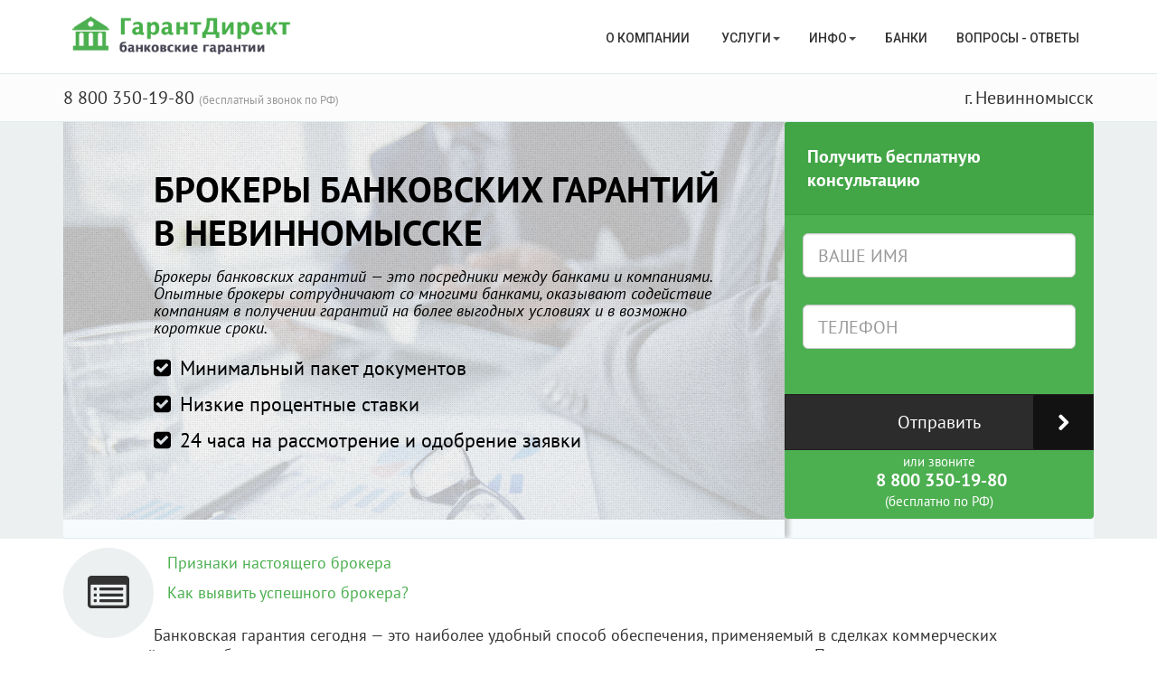

--- FILE ---
content_type: text/html; charset=utf-8
request_url: http://nevinnomyissk.bg-direct.ru/brokery-bankovskih-garantij/
body_size: 12737
content:
<!DOCTYPE html>
<html lang="ru" class="no-js">
  <head>
    <meta charset="utf-8">
    <meta name="viewport" content="width=device-width, initial-scale=1.0">
    <title>Брокеры банковских гарантий в Невинномысске
    </title>
    <meta name="description" content="">
    <meta name="author" content="">
    <link rel="shortcut icon" href="/static/favicon.ico" type="image/x-icon"><link rel="stylesheet" href="/static/CACHE/css/6a2f4a1b4799.css" type="text/css" />
    <link rel="stylesheet" href="/static/css/social-likes_birman.css">
<script type="text/javascript" src="/static/CACHE/js/b29969e827c1.js"></script><!--[if IE]>
    <meta http-equiv="X-UA-Compatible" content="IE=edge,chrome=1">
    <meta http-equiv="cleartype" content="on"><![endif]--><!--[if lt IE 9]>
    <script src="/static/js/libs/respond.src.js"></script><![endif]-->
  </head>
  <body class=""><!--[if lt IE 9]>
    <div class="container alert alert-warning fade in">
      <button type="button" data-dismiss="alert" aria-hidden="true" class="close">&times;</button>You are using an&ensp;<strong>outdated</strong>&ensp;browser. Please&ensp;<a href="http://browsehappy.com/">upgrade your browser</a>&ensp;to improve your experience.
    </div><![endif]-->

    <header class="header"><div id="divHeaderWrapper">
  <header class="header-standard-2">
    <!-- MAIN NAV-->
    <div role="navigation" class="navbar navbar-wp navbar-arrow mega-nav">
      <div class="container">
        <div class="navbar-header">
          <button type="button" data-toggle="collapse" data-target=".navbar-collapse" class="navbar-toggle"><i class="fa fa-bars icon-custom"></i>
          </button><a href="/" title="Получение банковской гарантии" class="navbar-brand"><img src="/static/img/logo.png" alt="Получение банковской гарантии"/></a>
        </div>
        <div class="navbar-collapse collapse">
          <ul class="nav navbar-nav navbar-right">
            <li><a href="/about/" title="О компании">О компании&nbsp;</a>
            </li>
            <li class="dropdown"><a href="#" title="Услуги" data-toggle="dropdown" class="dropdown-toggle">Услуги<span class="caret"></span></a>
              <ul class="dropdown-menu">
                <li><a href="/tendernaya-garantiya/" title="Тендерная гарантия">Тендерная гарантия&nbsp;</a>
                </li>
                <li><a href="/tamozhennaya-garantiya/" title="Таможенная гарантия">Таможенная гарантия&nbsp;</a>
                </li>
                <li><a href="/garantiya-vozvrata-avansovogo-platezha/" title="Гарантия возврата авансового платежа">Гарантия возврата авансового платежа&nbsp;</a>
                </li>
                <li><a href="/tendernyj-kredit/" title="Тендерный кредит">Тендерный кредит&nbsp;</a>
                </li>
                <li><a href="/tendernyj-zajm/" title="Тендерный займ">Тендерный займ&nbsp;</a>
                </li>
                <li><a href="/bankovskaya-garantiya-obespecheniya-kontrakta-po-223-fz/" title="Банковская гарантия обеспечения контракта по 223-ФЗ">Банковская гарантия обеспечения контракта по 223-ФЗ&nbsp;</a>
                </li>
                <li><a href="/obespechenie-vypolneniya-kontrakta-po-44-fz/" title="Обеспечение выполнения контракта по 44-ФЗ">Обеспечение выполнения контракта по 44-ФЗ&nbsp;</a>
                </li>
                <li><a href="/obespechenie-otvetstvennosti-zastrojshikov-po-214-fz/" title="Обеспечение ответственности застройщиков по 214-ФЗ">Обеспечение ответственности застройщиков по 214-ФЗ&nbsp;</a>
                </li>
                <li><a href="/platezhnye-garantii/" title="Платежные гарантии">Платежные гарантии&nbsp;</a>
                </li>
                <li><a href="/akciznye-bankovskie-garantii/" title="Акцизные банковские гарантии">Акцизные банковские гарантии&nbsp;</a>
                </li>
                <li><a href="/bankovskie-garantii-po-185-fz/" title="Банковские гарантии по №185-ФЗ">Банковские гарантии по №185-ФЗ&nbsp;</a>
                </li>
                <li><a href="/kommercheskaya-bankovskaya-garantiya/" title="Коммерческая банковская гарантия">Коммерческая банковская гарантия&nbsp;</a>
                </li>
                <li><a href="/bankovskie-garantii-po-615-pp/" title="Банковские гарантии по 615-ПП">Банковские гарантии по 615-ПП&nbsp;</a>
                </li>
                <li><a href="/bankovskie-garantii-po-115-fz/" title="Банковские гарантии по №115-ФЗ">Банковские гарантии по №115-ФЗ&nbsp;</a>
                </li>
                <li><a href="/kredit-na-ispolnenie-gosudarstvennogo-kontrakta/" title="Кредит на исполнение государственного контракта">Кредит на исполнение государственного контракта&nbsp;</a>
                </li>
                <li><a href="/kredit-na-popolnenie-oborotnyh-sredstv/" title="  Кредит на пополнение оборотных средств">  Кредит на пополнение оборотных средств&nbsp;</a>
                </li>
                <li><a href="/elektronnaya-bankovskaya-garantiya/" title="электронная банковская гарантия">электронная банковская гарантия&nbsp;</a>
                </li>
                <li><a href="/bankovskaya-garantiya-na-priobretenie-zemelnogo-uchastka/" title="Банковская гарантия на приобретение земельного участка">Банковская гарантия на приобретение земельного участка&nbsp;</a>
                </li>
              </ul>
            </li>
            <li class="dropdown"><a href="#" title="Инфо" data-toggle="dropdown" class="dropdown-toggle">Инфо<span class="caret"></span></a>
              <ul class="dropdown-menu">
                <li><a href="/uchet-bankovskih-garantij/" title="Учет банковских гарантий">Учет банковских гарантий&nbsp;</a>
                </li>
                <li><a href="/chto-takoe-elektronnaya-garantiya/" title="Что такое электронная гарантия">Что такое электронная гарантия&nbsp;</a>
                </li>
                <li><a href="/dogovor-poruchitelstva-dp-i-bankovskaya-garantiya-bg/" title="Договор поручительства (ДП) и банковская гарантия (БГ)">Договор поручительства (ДП) и банковская гарантия (БГ)&nbsp;</a>
                </li>
                <li><a href="/subekty-bankovskoj-garantii/" title="Субъекты банковской гарантии">Субъекты банковской гарантии&nbsp;</a>
                </li>
                <li><a href="/kak-oformit-bankovskuyu-garantiyu/" title="Как оформить банковскую гарантию">Как оформить банковскую гарантию&nbsp;</a>
                </li>
                <li><a href="/otzyv-bankovskih-garantij/" title="Отзыв банковских гарантий">Отзыв банковских гарантий&nbsp;</a>
                </li>
                <li><a href="/agentstvo-kreditnye-garantii/" title="Агентство кредитные гарантии ">Агентство кредитные гарантии &nbsp;</a>
                </li>
                <li><a href="/srok-bankovskih-garantij-uchastnikov-kontraktnoj-sistemy-goszakupok/" title="Срок банковских гарантий участников контрактной системы госзакупок">Срок банковских гарантий участников контрактной системы госзакупок&nbsp;</a>
                </li>
                <li><a href="/bankovskie-garantii-dlya-goskontraktov/" title="Банковские гарантии для госконтрактов">Банковские гарантии для госконтрактов&nbsp;</a>
                </li>
                <li><a href="/obrazcy-bankovskih-garantij-po-44-fz/" title="Образцы банковских гарантий по 44-ФЗ">Образцы банковских гарантий по 44-ФЗ&nbsp;</a>
                </li>
                <li><a href="/usloviya-bankovskih-garantij/" title="Условия банковских гарантий">Условия банковских гарантий&nbsp;</a>
                </li>
                <li><a href="/provodki-bankovskih-garantij-v-buhuchete/" title="Проводки банковских гарантий в бухучете">Проводки банковских гарантий в бухучете&nbsp;</a>
                </li>
                <li><a href="/cena-bankovskoj-garantii/" title="Цена банковской гарантии">Цена банковской гарантии&nbsp;</a>
                </li>
                <li><a href="/garanty-po-bankovskim-garantiyam/" title="Гаранты по банковским гарантиям">Гаранты по банковским гарантиям&nbsp;</a>
                </li>
                <li><a href="/bankovskaya-garantiya-reestr/" title="Банковская гарантия реестр">Банковская гарантия реестр&nbsp;</a>
                </li>
                <li><a href="/banki-vydayushie-bankovskie-garantii/" title="Банки, выдающие банковские гарантии">Банки, выдающие банковские гарантии&nbsp;</a>
                </li>
                <li><a href="/bankovskaya-garantiya-bank/" title="Банковская гарантия, банк">Банковская гарантия, банк&nbsp;</a>
                </li>
                <li><a href="/bankovskaya-garantiya-dogovor/" title="Банковская гарантия, договор">Банковская гарантия, договор&nbsp;</a>
                </li>
                <li><a href="/garantii-rascheta-za-cennye-bumagi/" title="Гарантии расчета за ценные бумаги">Гарантии расчета за ценные бумаги&nbsp;</a>
                </li>
                <li><a href="/bankovskaya-garantiya-v-sberbanke/" title="Банковская гарантия в Сбербанке">Банковская гарантия в Сбербанке&nbsp;</a>
                </li>
                <li><a href="/bankovskaya-garantiya-bezotzyvnaya/" title="Банковская гарантия безотзывная">Банковская гарантия безотзывная&nbsp;</a>
                </li>
                <li><a href="/bankovskie-garantii-sajt/" title="Банковские гарантии, сайт">Банковские гарантии, сайт&nbsp;</a>
                </li>
                <li><a href="/bankovskaya-garantiya-trebovaniya/" title="Банковская гарантия, требования">Банковская гарантия, требования&nbsp;</a>
                </li>
                <li><a href="/nalogovye-garantii-vozmesheniya-nds-eksportnaya-oplaty-akcizov/" title="Налоговые гарантии (возмещения НДС, экспортная, оплаты акцизов">Налоговые гарантии (возмещения НДС, экспортная, оплаты акцизов&nbsp;</a>
                </li>
                <li><a href="/zadatok-i-bankovskaya-garantiya/" title="Задаток и банковская гарантия ">Задаток и банковская гарантия &nbsp;</a>
                </li>
                <li><a href="/turisticheskie-bankovskie-garantii/" title="Туристические банковские гарантии ">Туристические банковские гарантии &nbsp;</a>
                </li>
                <li><a href="/nezavisimye-garantii-i-dogovory-poruchitelstva/" title="Независимые гарантии и договоры поручительства">Независимые гарантии и договоры поручительства&nbsp;</a>
                </li>
                <li><a href="/strahovanie-bankovskih-garantij/" title="Страхование банковских гарантий">Страхование банковских гарантий&nbsp;</a>
                </li>
                <li><a href="/zalog-poruchitelstvo-i-bankovskaya-garantiya/" title="Залог, поручительство и банковская гарантия">Залог, поручительство и банковская гарантия&nbsp;</a>
                </li>
                <li><a href="/akkreditivy-ili-bankovskie-garantii/" title="Аккредитивы или банковские гарантии?">Аккредитивы или банковские гарантии?&nbsp;</a>
                </li>
                <li><a href="/usloviya-predostavleniya-bankovskih-garantij/" title="Условия предоставления банковских гарантий">Условия предоставления банковских гарантий&nbsp;</a>
                </li>
                <li><a href="/dokumenty-neobhodimye-dlya-bankovskoj-garantii/" title="Документы, необходимые для банковской гарантии">Документы, необходимые для банковской гарантии&nbsp;</a>
                </li>
                <li><a href="/zakony-reguliruyushie-bankovskie-garantii/" title="Законы, регулирующие банковские гарантии">Законы, регулирующие банковские гарантии&nbsp;</a>
                </li>
                <li><a href="/bankovskaya-garantiya-kak-forma-kredita/" title="Банковская гарантия, как форма кредита">Банковская гарантия, как форма кредита&nbsp;</a>
                </li>
                <li><a href="/franshiza-bankovskih-garantij/" title="Франшиза банковских гарантий">Франшиза банковских гарантий&nbsp;</a>
                </li>
                <li><a href="/srok-bankovskih-garantij/" title="Срок банковских гарантий">Срок банковских гарантий&nbsp;</a>
                </li>
                <li><a href="/bankovskaya-garantiya-za-odin-den/" title="Банковская гарантия за один день ">Банковская гарантия за один день &nbsp;</a>
                </li>
                <li><a href="/brokery-bankovskih-garantij/" title="Брокеры банковских гарантий">Брокеры банковских гарантий&nbsp;</a>
                </li>
                <li><a href="/garantiya-banka-lishennogo-licenzii/" title="Гарантия банка, лишенного лицензии">Гарантия банка, лишенного лицензии&nbsp;</a>
                </li>
                <li><a href="/raschet-summy-i-stoimosti-bankovskoj-garantii/" title="Расчет суммы и стоимости банковской гарантии">Расчет суммы и стоимости банковской гарантии&nbsp;</a>
                </li>
                <li><a href="/formy-bankovskih-garantij/" title="Формы банковских гарантий">Формы банковских гарантий&nbsp;</a>
                </li>
                <li><a href="/o-bankovskih-garantiyah-prostymi-slovami/" title="О банковских гарантиях простыми словами">О банковских гарантиях простыми словами&nbsp;</a>
                </li>
                <li><a href="/bezzalogovye-garantii-bankov/" title="Беззалоговые гарантии банков">Беззалоговые гарантии банков&nbsp;</a>
                </li>
                <li><a href="/celi-bankovskih-garantij/" title="Цели банковских гарантий">Цели банковских гарантий&nbsp;</a>
                </li>
                <li><a href="/bankovskie-i-nezavisimye-garantii/" title="Банковские и независимые гарантии">Банковские и независимые гарантии&nbsp;</a>
                </li>
                <li><a href="/otzyv-bankovskoj-garantii/" title="Отзыв банковской гарантии">Отзыв банковской гарантии&nbsp;</a>
                </li>
                <li><a href="/soglashenie-o-predostavlenii-garantii/" title="Соглашение о предоставлении гарантии">Соглашение о предоставлении гарантии&nbsp;</a>
                </li>
                <li><a href="/onlajn-garantii-bankov/" title="Онлайн гарантии банков">Онлайн гарантии банков&nbsp;</a>
                </li>
                <li><a href="/riski-po-bankovskoj-garantii/" title="Риски по банковской гарантии">Риски по банковской гарантии&nbsp;</a>
                </li>
                <li><a href="/bankovskaya-garantiya-sdelka/" title="Банковская гарантия — сделка">Банковская гарантия — сделка&nbsp;</a>
                </li>
                <li><a href="/bankovskaya-garantiya-ast-sberbank/" title="Банковская гарантия АСТ Сбербанк">Банковская гарантия АСТ Сбербанк&nbsp;</a>
                </li>
                <li><a href="/bankovskie-garantii-v-grazhdanskom-zakonodatelstve/" title="Банковские гарантии в гражданском законодательстве">Банковские гарантии в гражданском законодательстве&nbsp;</a>
                </li>
                <li><a href="/bankovskaya-garantiya-cb/" title="Банковская гарантия ЦБ">Банковская гарантия ЦБ&nbsp;</a>
                </li>
                <li><a href="/bankovskaya-garantiya-dlya-zastrojshika/" title="Банковская гарантия для застройщика">Банковская гарантия для застройщика&nbsp;</a>
                </li>
                <li><a href="/kak-rabotayut-bankovskie-garantii/" title="Как работают банковские гарантии">Как работают банковские гарантии&nbsp;</a>
                </li>
                <li><a href="/dogovory-podryada-i-bankovskie-garantii/" title="Договоры подряда и банковские гарантии">Договоры подряда и банковские гарантии&nbsp;</a>
                </li>
                <li><a href="/bankovskaya-garantiya-pri-eksporte/" title="Банковская гарантия при экспорте">Банковская гарантия при экспорте&nbsp;</a>
                </li>
                <li><a href="/pokrytaya-bankovskaya-garantiya/" title="Покрытая банковская гарантия">Покрытая банковская гарантия&nbsp;</a>
                </li>
                <li><a href="/bankovskaya-garantiya-moshennichestvo/" title="Банковская гарантия, мошенничество">Банковская гарантия, мошенничество&nbsp;</a>
                </li>
                <li><a href="/bankovskaya-garantiya-swift/" title="Банковская гарантия Swift">Банковская гарантия Swift&nbsp;</a>
                </li>
                <li><a href="/rts-tender-bankovskie-garantii/" title="РТС-тендер, банковские гарантии">РТС-тендер, банковские гарантии&nbsp;</a>
                </li>
                <li><a href="/bankovskaya-garantiya-lizingovaya/" title="Банковская гарантия лизинговая">Банковская гарантия лизинговая&nbsp;</a>
                </li>
                <li><a href="/bankovskaya-garantiya-v-dogovore-arendy/" title="Банковская гарантия в договоре аренды">Банковская гарантия в договоре аренды&nbsp;</a>
                </li>
                <li><a href="/bankovskie-garantii-v-unificirovannyh-pravilah/" title="Банковские гарантии в Унифицированных правилах">Банковские гарантии в Унифицированных правилах&nbsp;</a>
                </li>
                <li><a href="/bankovskie-garantii-pod-zalog-vekselej/" title="Банковские гарантии под залог векселей">Банковские гарантии под залог векселей&nbsp;</a>
                </li>
                <li><a href="/bankovskaya-garantiya-s-elektronnoj-podpisyu/" title="Банковская гарантия с электронной подписью">Банковская гарантия с электронной подписью&nbsp;</a>
                </li>
                <li><a href="/pravitelstvo-moskvy-snizilo-razmer-obespecheniya-kontraktov-dlya-malyh-i-srednih-predpriyatij/" title="Правительство Москвы снизило размер обеспечения контрактов для малых и средних предприятий">Правительство Москвы снизило размер обеспечения контрактов для малых и средних предприятий&nbsp;</a>
                </li>
                <li><a href="/bankovskaya-garantiya-inostrannogo-banka/" title="Банковская гарантия иностранного банка">Банковская гарантия иностранного банка&nbsp;</a>
                </li>
                <li><a href="/sout/" title="СОУТ">СОУТ&nbsp;</a>
                </li>
                <li><a href="/attestaciya-rabochih-mest/" title="Аттестация рабочих мест">Аттестация рабочих мест&nbsp;</a>
                </li>
              </ul>
            </li>
            <li class=""><a href="/bank-list/" title="Новости и статьи">Банки</a>
            </li>
            <li class=""><a href="/faq/" title="Новости и статьи">Вопросы - ответы</a>
            </li>
          </ul>
        </div>
      </div>
    </div>
  </header>
</div>
<div class="pg-opt">
  <div class="container">
    <div class="row">
      <div class="col-sm-6">
        <div class="h2">8 800 350-19-80&nbsp;<small>(бесплатный звонок по РФ)</small>
        </div>
      </div>
      <div class="col-sm-6">
        <div class="h2 pull-right">г. Невинномысск</div>
      </div>
    </div>
  </div>
</div>
    </header>
    <!-- - include "_layouts/navbar.jade"-->
    <div class="slice bg-white-alt">
      <div class="wp-section">
        <div class="container">
          <div class="row">
            <div class="col-md-12">
<div class="slice no-padding bb">
  <div class="wp-section">
    <div class="container-fluid no-padding">
      <div class="row">
        <div class="col-md-12">
          <!-- JumboTron-->
          <div class="jumbotron">
            <div class="jumbotron-left">
              <div data-ride="carousel" id="homepageCarousel" class="carousel carousel-1 carousel-fixed-height slide">
                <div class="carousel-inner">
                  <div style="background-image:url(/static/images/slider.jpg);" class="item item-dark active">
                    <div class="mask mask-1"></div>
                    <div class="container">
                      <div class="description-left">
                        <h1 class="title text-uppercase strong-700">Брокеры банковских гарантий
<br/>в Невинномысске

                        </h1><span class="subtitle-sm"><p><em>Брокеры банковских гарантий — это посредники между банками и компаниями. Опытные брокеры сотрудничают со многими банками, оказывают содействие компаниям в получении гарантий на более выгодных условиях и в возможно короткие сроки.</em></p>

</span>
                        <ul class="list-carousel mb-20">
                          <li><i class="fa fa-check-square"></i> Минимальный пакет документов
                          </li>
                          <li><i class="fa fa-check-square"></i> Низкие процентные ставки
                          </li>
                          <li><i class="fa fa-check-square"></i> 24 часа на рассмотрение и одобрение заявки
                          </li>
                        </ul>
                      </div>
                    </div>
                  </div>
                </div>
              </div>
            </div>
            <div class="jumbotron-right">
              <div class="panel panel-base no-margin">
                <div class="panel-heading panel-heading-lg">Получить бесплатную консультацию
                </div>
                <form role="form" id="request_top_form" class="form-base">
                  <div style="padding:20px;" class="panel-body">
                    <div class="form-group">
                      <input type="text" id="request_top_name" name="name" placeholder="ВАШЕ ИМЯ" class="form-control input-lg"/>
                    </div>
                    <div class="form-group">
                      <input type="tel" id="request_top_phone" name="phone" placeholder="ТЕЛЕФОН" class="form-control input-lg"/>
                    </div>
                  </div>
                  <button type="submit" id="request_top_submit" data-content="Имя и телефон/email обязательны для заполнения." data-placement="bottom" class="btn btn-xl btn-block-bm btn-alt btn-icon btn-icon-right btn-icon-go btn-square btn-primary">Отправить</button>
                  <div class="text-center pb-10 panel-bottom"><span class="h4"><small>или звоните</small><br/>&nbsp;8 800 350-19-80
<br/><small>(бесплатно по РФ)</small></span>
                  </div>
                </form>
              </div>
            </div>
          </div>
        </div>
      </div>
    </div>
  </div>
</div>
            </div>
          </div>
        </div>
      </div>
    </div>
    <main role="main" class="container pt-10">
<div class="row">
  <div style="font-size:18px;" class="col-xs-12 olinks">
    <div class="icon-block icon-block-3">
      <div class="icon-block-item light"><i class="fa fa-list-alt"></i>
      </div>
      <div class="icon-block-body olinks">
        <ul class="list-check">
          <li><a href="#brokery-bankovskih-garantij-1">Признаки настоящего брокера</a>
          </li>
          <li><a href="#brokery-bankovskih-garantij-2">Как выявить успешного брокера?</a>
          </li>
        </ul>
      </div>
    </div>
<html><head></head><body><p>Банковская гарантия сегодня — это наиболее удобный способ обеспечения, применяемый в сделках коммерческих организаций и при работе с государственными и муниципальными органами власти и организациями. Подготовка документов, поиск кредитных организаций требует определенного времени и сил. Если нет времени, но срочно требуется банковская гарантия, брокер — это выход из положения. Профессиональные брокеры могут максимально уменьшить время получения банковских гарантий и повысить шансы компании получить положительный ответ надежной кредитной организации.</p>

<p>Интернет переполнен рекламой брокеров, предлагающих за один час или один день оформить клиентам банковские гарантии. Брокер, предлагающий решить вашу проблему быстро, не имея о вас никакой информации, не заслуживает доверия.</p>

<h2 id="brokery-bankovskih-garantij-1">Признаки настоящего брокера</h2>

<p> Какими признаками должен обладать настоящий брокер банковских гарантий?</p>

<ol>
	<li>Выставляет счет банка, а не свой или третьего лица за оформление банковских гарантий.</li>
	<li>Имеет доверенность от банка-эмитента на оформление и доставку гарантий клиентам.</li>
	<li>Требует полный пакет документов при первом обращении и оформлении первой гарантии.</li>
	<li>Не обещает предоставить гарантию за несколько часов, а дает реальный срок от трех дней до одной-двух недель.</li>
	<li>Предлагает гарантии от банка в пределах обязательного норматива по выдаче одной гарантии (предел равен 25% объема собственных средств банка).</li>
	<li>В обязательном порядке контролирует внесение банковской гарантии в госреестр, если она выдана для заключения госконтракта.</li>
</ol>

<p>Оформляя для клиентов банковские гарантии, брокеры могут брать плату за предоставляемые услуги или получать комиссионные от банка. Все зависит от соглашения между брокером и каждым банком. Брокер, работая с одним банком, может выставлять счет этого банка за гарантию, работая с другим, требует оплату своих услуг отдельно от счета банка за гарантию. Брокеры прекрасно знают действующие законы, требования банков к клиентам, необходимый перечень документов и требования к оформлению каждого из них, они дадут лучшие рекомендации клиентам по выбору банков, в которых реально получить гарантии, а не тех, в которых оформить гарантию нереально.</p>

<h2 id="brokery-bankovskih-garantij-2">Как выявить успешного брокера?</h2>

<p>Если компании требуется банковская гарантия, брокеры упростят процесс ее получения. Какого брокера выбрать? Один из главных признаков успешности брокерской компании — количество банков-партнеров. Чем больше кредитных организаций доверяют ей, тем лучше. Если брокер работает с несколькими банками, ему трудно будет подобрать для клиента оптимальный вариант получения гарантии. Хороший брокер сотрудничает не менее чем с десятком банков, он способен не только отправить заявки в эти банки, но и подобрать выгодный для клиента вариант. Хорошие брокеры сотрудничают с крупными известными банками из первой сотни в списке Минфина.</p>
</body></html>

    <div class="box-element base box-element-bordered">
      <div class="row">
        <div class="col-md-8">
          <p class="lead pt-10">Остались вопросы? Мы с радостью вам перезвоним!</p>
        </div>
        <div class="col-md-4"><a href="#" class="btn btn-base btn-lg pull-right js_btn_request">Оставить заявку</a>
        </div>
      </div>
    </div>
<img src="/media/lead/brokeryi-bankovskih-garantij.jpg" alt="" class="img-responsive"/>
    <h2>Читайте также</h2>

    <div class="row">
      <div class="col-md-4 col-xs-12"><a href="/bankovskaya-garantiya-kak-forma-kredita/" class="thumbnail"><img src="/static/img/bank_logo.png" alt="" class="img-responsive"/></a>
        <h3 class="h4"><a href="/bankovskaya-garantiya-kak-forma-kredita/">Банковская гарантия, как форма кредита</a>
        </h3><p><em>Банковские гарантии относятся к кредитным продуктам банков, предлагаемым клиентам. В сравнении с кредитами они дешевле и пользуются большим спросом. Оформление банковских гарантий мало отличаются от процедуры заключения кредитных договоров.</em></p>


      </div>
      <div class="col-md-4 col-xs-12"><a href="/bankovskaya-garantiya-ast-sberbank/" class="thumbnail"><img src="/static/img/bank_logo.png" alt="" class="img-responsive"/></a>
        <h3 class="h4"><a href="/bankovskaya-garantiya-ast-sberbank/">Банковская гарантия АСТ Сбербанк</a>
        </h3><p><em>ЗАО «Сбербанк АСТ» — торговая электронная площадка. Участникам госзакупок система АСТ предлагает онлайн оформление банковских гарантий по ФЗ-44 и ФЗ-223 у банков-партнеров за 2 дня непосредственно через эту площадку, выступая брокером БГ. </em></p>


      </div>
      <div class="col-md-4 col-xs-12"><a href="/provodki-bankovskih-garantij-v-buhuchete/" class="thumbnail"><img src="/static/img/bank_logo.png" alt="" class="img-responsive"/></a>
        <h3 class="h4"><a href="/provodki-bankovskih-garantij-v-buhuchete/">Проводки банковских гарантий в бухучете</a>
        </h3><p><em>Правильное отражение независимых гарантий в бухгалтерских документах упрощает составление отчетов для налоговых органов и ведение бухгалтерской отчетности</em></p>


      </div>
    </div>
    <h2>Список банков в Невинномысске выдающих банковские гарантии.</h2>
    <table class="table table-hover table-condensed table-striped">
      <tr>
        <th></th>
        <th>Название и адрес</th>
        <th>Номер в перечне минфин-а</th>
      </tr>
    </table>
    <div class="text-center"><a href="/bank-list/" class="btn btn-lg btn-base">Смотреть все банки (0)</a>
    </div>
  </div>
</div>
      <hr>
    </main>
<section class="slice bg-white-alt">
  <div class="wp-section">
    <div class="container">
      <div class="row">
        <div class="col-md-12">
          <div class="text-center">
            <h4><i class="fa fa-info-circle fa-3x"></i>
            </h4>
          </div><div class="calc">
  <h2>Калькулятор банковских гарантий</h2>
  <form method="post" role="form">
    <div class="row">
      <div class="col-xs-12 col-md-6">
        <div class="form-group">
          <label for="size" class="h4">Сумма банковской гарантии в рублях</label>
          <input id="size" type="range" min="100000" max="500000000" value="100000" data-slider-min="100000" class="form-control"/>
          <div class="help-block">
            <div class="lines">
              <div class="line-vertical"></div>
              <div class="line-vertical"></div>
              <div class="line-vertical"></div>
              <div class="line-vertical"></div>
              <div class="line-vertical"></div>
              <div class="line-vertical"></div>
              <div class="line-vertical"></div>
              <div class="line-vertical"></div>
              <div class="line-vertical"></div>
              <div class="line-vertical"></div>
              <div class="line-vertical"></div>
              <div class="line-vertical"></div>
              <div class="line-vertical"></div>
            </div><span>100 тр</span><span class="pull-right">500 млн</span>
          </div>
          <input id="sizeVal" type="number" value="100000" class="form-control range-input input-lg"/>
        </div>
      </div>
      <div class="col-xs-12 col-md-6">
        <div class="form-group">
          <label for="time" class="h4">Срок в месяцах</label>
          <input id="time" type="range" min="1" max="36" value="12" data-slider-min="1" class="form-control"/>
          <div class="help-block">
            <div class="lines">
              <div class="line-vertical"></div>
              <div class="line-vertical"></div>
              <div class="line-vertical"></div>
              <div class="line-vertical"></div>
              <div class="line-vertical"></div>
              <div class="line-vertical"></div>
              <div class="line-vertical"></div>
              <div class="line-vertical"></div>
              <div class="line-vertical"></div>
              <div class="line-vertical"></div>
              <div class="line-vertical"></div>
              <div class="line-vertical"></div>
              <div class="line-vertical"></div>
            </div><span>1</span><span class="pull-right">36</span>
          </div>
          <input id="timeVal" type="number" value="24" class="form-control range-input input-lg"/>
        </div>
      </div>
    </div>
    <div class="form-group">
      <div class="row">
        <div class="col-xs-12 col-md-6">
          <div class="h4">Заказчик</div>
          <div class="radio">
            <label>
              <input id="beneficiary" type="radio" name="beneficiary" value="1" checked="checked"/>Государственный заказчик
            </label>
          </div>
          <div class="radio">
            <label>
              <input id="beneficiary" type="radio" name="beneficiary" value="2"/>Коммерческий заказчик
            </label>
          </div>
          <div class="h4">Финансовое состояние вашей компании</div>
          <div class="radio">
            <label>
              <input id="stability" type="radio" name="stability" value="0" checked="checked"/>Неудовлетворительное
            </label>
          </div>
          <div class="radio">
            <label>
              <input id="stability" type="radio" name="stability" value="1"/>Удовлетворительное
            </label>
          </div>
          <div class="radio">
            <label>
              <input id="stability" type="radio" name="stability" value="2"/>Среднее
            </label>
          </div>
          <div class="radio">
            <label>
              <input id="stability" type="radio" name="stability" value="3"/>Хорошее
            </label>
          </div>
        </div>
        <div class="col-xs-12 col-md-6">
          <div class="h4">Обеспечение гарантии</div>
          <div class="radio">
            <label>
              <input id="deposit" type="radio" name="deposit" value="0" checked="checked"/>Без обеспечения
            </label>
          </div>
          <div class="radio">
            <label>
              <input id="deposit" type="radio" name="deposit" value="1"/>Поручительство
            </label>
          </div>
          <div class="radio">
            <label>
              <input id="deposit" type="radio" name="deposit" value="2"/>Депозит
            </label>
          </div>
          <div class="radio">
            <label>
              <input id="deposit" type="radio" name="deposit" value="3"/>Ценные бумаги (векселя)
            </label>
          </div>
          <div class="radio">
            <label>
              <input id="deposit" type="radio" name="deposit" value="4"/>Недвижимость
            </label>
          </div>
          <div class="radio">
            <label>
              <input id="deposit" type="radio" name="deposit" value="5"/>Прав требований по контракту
            </label>
          </div>
          <div class="radio">
            <label>
              <input id="deposit" type="radio" name="deposit" value="6"/>Спец. условия
            </label>
          </div>
        </div>
      </div>
    </div>
    <button id="btn_calc" type="submit" btn-data-label="Отправить заявку на расчёт" class="btn btn-primary btn-lg center-block">Рассчитать</button>
  </form>
</div>
        </div>
      </div>
    </div>
  </div>
</section>
<footer class="footer">
  <div class="container">
    <div class="row">
      <div class="col-md-3">
        <div class="col">
          <h4>Контакты</h4>
          <ul>
            <li>г. Невинномысск</li>
            <li>Телефон: 8 800 350-19-80 | Бесплатный звонок</li>
            <li>Email:&nbsp;<a href="mailto:mail@bg-direct.ru" title="Email Us">mail@bg-direct.ru</a>
            </li>
            <li>Работаем по всей России</li>
            <li><a href="/city/" title="Другой город">Другой город</a>
            </li>
          </ul>
        </div>
      </div>
      <div class="col-md-3">
        <div class="col">
          <noindex>
            <h4>Подписка</h4>
            <p>Подпишитесь на рассылку. Получайте полезную информацию.</p>
            <form class="form-horizontal form-light">
              <div class="input-group">
                <input type="text" placeholder="Ваш email адрес..." class="form-control"/><span class="input-group-btn">
                  <button type="button" class="btn btn-base">Подписаться</button></span>
              </div>
            </form>
          </noindex>
        </div>
      </div>
      <div class="col-md-6">
        <div class="col">
          <noindex>
            <h4>О нас</h4>
            <p class="no-margin">С 2014 г. «Гарант Директ» предоставляет услуги в Невинномысске по оформлению всех типов банковских гарантий.
У нас вы сможете за несколько дней получить гарантии банков для участия в конкурсах, заключения контрактов, |получения авансов без лишних затрат и внесения залогов. Мы подберем для вас самые выгодные условия банков и |поможем быстро оформить документы.
            </p>
          </noindex>
        </div>
      </div>
    </div>
    <hr/>
    <div class="row">
      <div class="col-lg-3 copyright">
        <noindex>2014 - 2026 © Гарант Директ в Невинномысске
        </noindex>

      </div>
      <div class="col-lg-9">
        <noindex>
          <p>Содержание данного сайта носит информационный характер и ни при каких условиях не является публичной офертой.</p>
        </noindex>
      </div>
    </div>
  </div>
</footer><div id="notifyModal" tabindex="-1" role="dialog" aria-labelledby="notifyModalLabel" aria-hidden="true" class="modal fade">
  <div class="modal-dialog modal-md">
    <div class="modal-content">
      <div class="modal-header">
        <button type="button" data-dismiss="modal" aria-hidden="true" class="close">&times;</button>
        <p id="notifyModalLabel" class="h4 modal-title">Заявка</p>
      </div>
      <div class="modal-body">
        <div id="notifyMessage" class="alert alert-warning"></div>
        <form id="notifyForm" method="post" action="" role="form">
          <div class="form-group">
            <label for="id_name_notify" class="h3 no-margin">Ваше имя</label>
            <input id="id_name_notify" type="text" name="name" class="form-control input-lg"/>
          </div>
          <div class="form-group">
            <label for="id_phone_notify" class="h3 no-margin">Телефон</label>
            <input id="id_phone_notify" type="tel" name="phone" placeholder="+7 (___) ___-____" class="form-control input-lg"/>
          </div>
          <div class="form-group">
            <button id="btn_notify" type="submit" class="btn btn-primary btn-lg center-block">Отправить заявку</button>
          </div>
          <input id="id_comment_notify" type="hidden" name="comment"/>
        </form>
        <p class="h5 text-center">Мы помогли получить гарантии более 800 организациям</p>
      </div>
    </div>
  </div>
</div>
<!-- Yandex.Metrika counter --><script type="text/javascript"> (function (d, w, c) { (w[c] = w[c] || []).push(function() { try { w.yaCounter32908315 = new Ya.Metrika({ id:32908315, clickmap:true, trackLinks:true, accurateTrackBounce:true, webvisor:true }); } catch(e) { } }); var n = d.getElementsByTagName("script")[0], s = d.createElement("script"), f = function () { n.parentNode.insertBefore(s, n); }; s.type = "text/javascript"; s.async = true; s.src = "https://mc.yandex.ru/metrika/watch.js"; if (w.opera == "[object Opera]") { d.addEventListener("DOMContentLoaded", f, false); } else { f(); } })(document, window, "yandex_metrika_callbacks");</script><noscript><div><img src="https://mc.yandex.ru/watch/32908315" style="position:absolute; left:-9999px;" alt="" /></div></noscript><!-- /Yandex.Metrika counter -->

<script>
  (function(i,s,o,g,r,a,m){i['GoogleAnalyticsObject']=r;i[r]=i[r]||function(){
  (i[r].q=i[r].q||[]).push(arguments)},i[r].l=1*new Date();a=s.createElement(o),
  m=s.getElementsByTagName(o)[0];a.async=1;a.src=g;m.parentNode.insertBefore(a,m)
  })(window,document,'script','//www.google-analytics.com/analytics.js','ga');

  ga('create', 'UA-69146757-1', 'auto');
  ga('send', 'pageview');

</script>
<script type="text/javascript" src="/static/CACHE/js/44c4b8c91ffd.js"></script>

  </body>
</html>

--- FILE ---
content_type: text/plain
request_url: https://www.google-analytics.com/j/collect?v=1&_v=j102&a=1422600329&t=pageview&_s=1&dl=http%3A%2F%2Fnevinnomyissk.bg-direct.ru%2Fbrokery-bankovskih-garantij%2F&ul=en-us%40posix&dt=%D0%91%D1%80%D0%BE%D0%BA%D0%B5%D1%80%D1%8B%20%D0%B1%D0%B0%D0%BD%D0%BA%D0%BE%D0%B2%D1%81%D0%BA%D0%B8%D1%85%20%D0%B3%D0%B0%D1%80%D0%B0%D0%BD%D1%82%D0%B8%D0%B9%20%D0%B2%20%D0%9D%D0%B5%D0%B2%D0%B8%D0%BD%D0%BD%D0%BE%D0%BC%D1%8B%D1%81%D1%81%D0%BA%D0%B5&sr=1280x720&vp=1280x720&_u=IEBAAEABAAAAACAAI~&jid=142847491&gjid=1001516495&cid=1135550884.1769442020&tid=UA-69146757-1&_gid=1403686878.1769442020&_r=1&_slc=1&z=2006942763
body_size: -288
content:
2,cG-SM38HFJTZ0